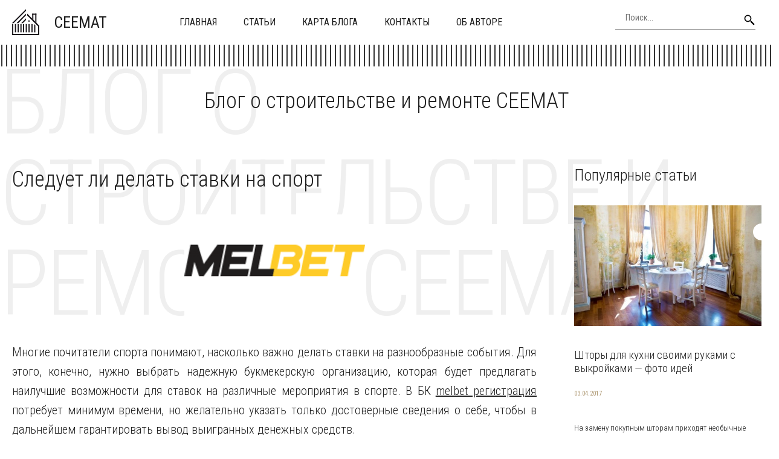

--- FILE ---
content_type: text/html; charset=UTF-8
request_url: https://ceemat.ru/sleduet-li-delat-stavki-na-sport/
body_size: 9330
content:
<!DOCTYPE HTML >
<html lang="ru">
    <head>
        <meta charset="utf-8">
        <meta name="viewport" content="width=device-width">
        <title>Следует ли делать ставки на спорт &#8212; Блог о строительстве и ремонте</title>
        
        <link rel="stylesheet/less" href="https://ceemat.ru/wp-content/themes/ceemat_new/less/style.less">
        <link rel='dns-prefetch' href='//code.jquery.com' />
<link rel='dns-prefetch' href='//s.w.org' />
<link rel="alternate" type="application/rss+xml" title="Блог о строительстве и ремонте &raquo; Лента комментариев к &laquo;Следует ли делать ставки на спорт&raquo;" href="https://ceemat.ru/sleduet-li-delat-stavki-na-sport/feed/" />
		<script >
			window._wpemojiSettings = {"baseUrl":"https:\/\/s.w.org\/images\/core\/emoji\/13.0.0\/72x72\/","ext":".png","svgUrl":"https:\/\/s.w.org\/images\/core\/emoji\/13.0.0\/svg\/","svgExt":".svg","source":{"concatemoji":"https:\/\/ceemat.ru\/wp-includes\/js\/wp-emoji-release.min.js?ver=5.5.17"}};
			!function(e,a,t){var n,r,o,i=a.createElement("canvas"),p=i.getContext&&i.getContext("2d");function s(e,t){var a=String.fromCharCode;p.clearRect(0,0,i.width,i.height),p.fillText(a.apply(this,e),0,0);e=i.toDataURL();return p.clearRect(0,0,i.width,i.height),p.fillText(a.apply(this,t),0,0),e===i.toDataURL()}function c(e){var t=a.createElement("script");t.src=e,t.defer=t.,a.getElementsByTagName("head")[0].appendChild(t)}for(o=Array("flag","emoji"),t.supports={everything:!0,everythingExceptFlag:!0},r=0;r<o.length;r++)t.supports[o[r]]=function(e){if(!p||!p.fillText)return!1;switch(p.textBaseline="top",p.font="600 32px Arial",e){case"flag":return s([127987,65039,8205,9895,65039],[127987,65039,8203,9895,65039])?!1:!s([55356,56826,55356,56819],[55356,56826,8203,55356,56819])&&!s([55356,57332,56128,56423,56128,56418,56128,56421,56128,56430,56128,56423,56128,56447],[55356,57332,8203,56128,56423,8203,56128,56418,8203,56128,56421,8203,56128,56430,8203,56128,56423,8203,56128,56447]);case"emoji":return!s([55357,56424,8205,55356,57212],[55357,56424,8203,55356,57212])}return!1}(o[r]),t.supports.everything=t.supports.everything&&t.supports[o[r]],"flag"!==o[r]&&(t.supports.everythingExceptFlag=t.supports.everythingExceptFlag&&t.supports[o[r]]);t.supports.everythingExceptFlag=t.supports.everythingExceptFlag&&!t.supports.flag,t.DOMReady=!1,t.readyCallback=function(){t.DOMReady=!0},t.supports.everything||(n=function(){t.readyCallback()},a.addEventListener?(a.addEventListener("DOMContentLoaded",n,!1),e.addEventListener("load",n,!1)):(e.attachEvent("onload",n),a.attachEvent("onreadystatechange",function(){"complete"===a.readyState&&t.readyCallback()})),(n=t.source||{}).concatemoji?c(n.concatemoji):n.wpemoji&&n.twemoji&&(c(n.twemoji),c(n.wpemoji)))}(window,document,window._wpemojiSettings);
		</script>
		<style >
img.wp-smiley,
img.emoji {
	display: inline !important;
	border: none !important;
	box-shadow: none !important;
	height: 1em !important;
	width: 1em !important;
	margin: 0 .07em !important;
	vertical-align: -0.1em !important;
	background: none !important;
	padding: 0 !important;
}
</style>
	<link rel='stylesheet' id='wp-block-library-css'  href='https://ceemat.ru/wp-includes/css/dist/block-library/style.min.css?ver=5.5.17'  media='all' />
<link rel='stylesheet' id='fancybox-for-wp-css'  href='https://ceemat.ru/wp-content/plugins/fancybox-for-wordpress/assets/css/fancybox.css?ver=1.3.4'  media='all' />
<link rel='stylesheet' id='toc-screen-css'  href='https://ceemat.ru/wp-content/plugins/table-of-contents-plus/screen.min.css?ver=2411.1'  media='all' />
<style id='toc-screen-inline-css' >
div#toc_container {width: 97%;}div#toc_container ul li {font-size: 100%;}
</style>
<link rel='stylesheet' id='normalize-css'  href='https://ceemat.ru/wp-content/themes/ceemat_new/css/normalize.css?ver=5.5.17'  media='all' />
<script  src='https://code.jquery.com/jquery-2.2.1.min.js?ver=5.5.17' id='jquery-js'></script>
<script  src='https://ceemat.ru/wp-content/plugins/fancybox-for-wordpress/assets/js/purify.min.js?ver=1.3.4' id='purify-js'></script>
<script  src='https://ceemat.ru/wp-content/plugins/fancybox-for-wordpress/assets/js/jquery.fancybox.js?ver=1.3.4' id='fancybox-for-wp-js'></script>
<script  src='https://ceemat.ru/wp-content/themes/ceemat_new/js/script.js?ver=5.5.17' id='myscript-js'></script>
<script  src='https://ceemat.ru/wp-content/themes/ceemat_new/less/less.min.js?ver=5.5.17' id='less-js'></script>
<script  src='https://ceemat.ru/wp-content/themes/ceemat_new/js/owl.carousel.min.js?ver=5.5.17' id='slider-js'></script>
<link rel="https://api.w.org/" href="https://ceemat.ru/wp-json/" /><link rel="alternate" type="application/json" href="https://ceemat.ru/wp-json/wp/v2/posts/13871" /><link rel="EditURI" type="application/rsd+xml" title="RSD" href="https://ceemat.ru/xmlrpc.php?rsd" />
<link rel="wlwmanifest" type="application/wlwmanifest+xml" href="https://ceemat.ru/wp-includes/wlwmanifest.xml" /> 
<link rel='prev' title='Особенности совершения ставок на спорт' href='https://ceemat.ru/osobennosti-soversheniya-stavok-na-sport/' />
<link rel='next' title='Автоматические выключатели' href='https://ceemat.ru/avtomaticheskie-vyklyuchateli/' />
<meta name="generator" content="WordPress 5.5.17" />
<link rel="canonical" href="https://ceemat.ru/sleduet-li-delat-stavki-na-sport/" />
<link rel='shortlink' href='https://ceemat.ru/?p=13871' />
<link rel="alternate" type="application/json+oembed" href="https://ceemat.ru/wp-json/oembed/1.0/embed?url=https%3A%2F%2Fceemat.ru%2Fsleduet-li-delat-stavki-na-sport%2F" />
<link rel="alternate" type="text/xml+oembed" href="https://ceemat.ru/wp-json/oembed/1.0/embed?url=https%3A%2F%2Fceemat.ru%2Fsleduet-li-delat-stavki-na-sport%2F&#038;format=xml" />

<!-- Fancybox for WordPress v3.3.5 -->
<style >
	.fancybox-slide--image .fancybox-content{background-color: #FFFFFF}div.fancybox-caption{display:none !important;}
	
	img.fancybox-image{border-width:10px;border-color:#FFFFFF;border-style:solid;}
	div.fancybox-bg{background-color:rgba(102,102,102,0.3);opacity:1 !important;}div.fancybox-content{border-color:#FFFFFF}
	div#fancybox-title{background-color:#FFFFFF}
	div.fancybox-content{background-color:#FFFFFF}
	div#fancybox-title-inside{color:#333333}
	
	
	
	div.fancybox-caption p.caption-title{display:inline-block}
	div.fancybox-caption p.caption-title{font-size:14px}
	div.fancybox-caption p.caption-title{color:#333333}
	div.fancybox-caption {color:#333333}div.fancybox-caption p.caption-title {background:#fff; width:auto;padding:10px 30px;}div.fancybox-content p.caption-title{color:#333333;margin: 0;padding: 5px 0;}body.fancybox-active .fancybox-container .fancybox-stage .fancybox-content .fancybox-close-small{display:block;}
</style><script >
	jQuery(function () {

		var mobileOnly = false;
		
		if (mobileOnly) {
			return;
		}

		jQuery.fn.getTitle = function () { // Copy the title of every IMG tag and add it to its parent A so that fancybox can show titles
			var arr = jQuery("a[data-fancybox]");
									jQuery.each(arr, function() {
										var title = jQuery(this).children("img").attr("title");
										var caption = jQuery(this).next("figcaption").html();
                                        if(caption && title){jQuery(this).attr("title",title+" " + caption)}else if(title){ jQuery(this).attr("title",title);}else if(caption){jQuery(this).attr("title",caption);}
									});			}

		// Supported file extensions

				var thumbnails = jQuery("a:has(img)").not(".nolightbox").not('.envira-gallery-link').not('.ngg-simplelightbox').filter(function () {
			return /\.(jpe?g|png|gif|mp4|webp|bmp|pdf)(\?[^/]*)*$/i.test(jQuery(this).attr('href'))
		});
		

		// Add data-type iframe for links that are not images or videos.
		var iframeLinks = jQuery('.fancyboxforwp').filter(function () {
			return !/\.(jpe?g|png|gif|mp4|webp|bmp|pdf)(\?[^/]*)*$/i.test(jQuery(this).attr('href'))
		}).filter(function () {
			return !/vimeo|youtube/i.test(jQuery(this).attr('href'))
		});
		iframeLinks.attr({"data-type": "iframe"}).getTitle();

				// Gallery All
		thumbnails.addClass("fancyboxforwp").attr("data-fancybox", "gallery").getTitle();
		iframeLinks.attr({"data-fancybox": "gallery"}).getTitle();

		// Gallery type NONE
		
		// Call fancybox and apply it on any link with a rel atribute that starts with "fancybox", with the options set on the admin panel
		jQuery("a.fancyboxforwp").fancyboxforwp({
			loop: false,
			smallBtn: true,
			zoomOpacity: "auto",
			animationEffect: "fade",
			animationDuration: 500,
			transitionEffect: "fade",
			transitionDuration: "300",
			overlayShow: true,
			overlayOpacity: "0.3",
			titleShow: true,
			titlePosition: "inside",
			keyboard: true,
			showCloseButton: true,
			arrows: true,
			clickContent:false,
			clickSlide: "close",
			mobile: {
				clickContent: function (current, event) {
					return current.type === "image" ? "toggleControls" : false;
				},
				clickSlide: function (current, event) {
					return current.type === "image" ? "close" : "close";
				},
			},
			wheel: false,
			toolbar: true,
			preventCaptionOverlap: true,
			onInit: function() { },			onDeactivate
	: function() { },		beforeClose: function() { },			afterShow: function(instance) { jQuery( ".fancybox-image" ).on("click", function( ){ ( instance.isScaledDown() ) ? instance.scaleToActual() : instance.scaleToFit() }) },				afterClose: function() { },					caption : function( instance, item ) {var title ="";if("undefined" != typeof jQuery(this).context ){var title = jQuery(this).context.title;} else { var title = ("undefined" != typeof jQuery(this).attr("title")) ? jQuery(this).attr("title") : false;}var caption = jQuery(this).data('caption') || '';if ( item.type === 'image' && title.length ) {caption = (caption.length ? caption + '<br />' : '') + '<p class="caption-title">'+title+'</p>' ;}return caption;},
		afterLoad : function( instance, current ) {current.$content.append('<div class=\"fancybox-custom-caption inside-caption\" style=\" position: absolute;left:0;right:0;color:#000;margin:0 auto;bottom:0;text-align:center;background-color:#FFFFFF \">' + current.opts.caption + '</div>');},
			})
		;

			})
</script>
<!-- END Fancybox for WordPress -->
    </head>
    
    <body class="post-template-default single single-post postid-13871 single-format-standard">
        <header class="my-head" id="top">
            <div class="head_block">
                <div class="container clearfix">
                    <a class="logo" href="/">
                        <img src="https://ceemat.ru/wp-content/themes/ceemat_new/img/logo.svg" alt="">
                        <span class="text-logo">ceemat</span>
                    </a>
                    <div class="menu-kzb">
                        <a class="btn-menu btn-menu--top">
                            <div class="icon">
                                <span></span>
                                <span></span>
                                <span></span>
                            </div>
                            <div class="title-btn">Меню</div>
                        </a>
                        <div class="menu-down-animate">
                            <div class="menu-verxnee-menyu-container"><ul id="menu-verxnee-menyu" class="menu"><li id="menu-item-13688" class="menu-item menu-item-type-custom menu-item-object-custom menu-item-home menu-item-13688"><a href="https://ceemat.ru/">Главная</a></li>
<li id="menu-item-13690" class="menu-item menu-item-type-custom menu-item-object-custom menu-item-13690"><a href="https://ceemat.ru/stati/">Статьи</a></li>
<li id="menu-item-13686" class="menu-item menu-item-type-post_type menu-item-object-page menu-item-13686"><a href="https://ceemat.ru/sitemap/">Карта блога</a></li>
<li id="menu-item-13687" class="menu-item menu-item-type-post_type menu-item-object-page menu-item-13687"><a href="https://ceemat.ru/contacts/">Контакты</a></li>
<li id="menu-item-13685" class="menu-item menu-item-type-post_type menu-item-object-page menu-item-13685"><a href="https://ceemat.ru/author/">Об авторе</a></li>
</ul></div>                        </div>
                    </div>
                    <div class="search">
                        <form action="https://ceemat.ru" method="get">
                            <input class="nazwanie" name="s" type="text" placeholder="Поиск..." value="" required>
                            <button type="submit" class="btn-search"><i class="fa fa-search" aria-hidden="true"></i></button>
                        </form>
                    </div>
                </div>
            </div>
        </header>
        <div class="container head-separator"></div>
        
       
        <div class="intro-home">
            <div class="container">
                <div class="text">
                    <div class="content-title">Блог о строительстве и ремонте CEEMAT</div>
                    <div class="big-title">Блог о строительстве и ремонте CEEMAT</div>
                </div>
            </div>
        </div>    <div class="page-content">
        <div class="container clearfix">
            <div class="left-cont">
                    <div class="content-title"><h1>Следует ли делать ставки на спорт</h1></div>
                <div class="left-cont_block">
                                        <div class="entrytext">
                        <div class="miniature-single">
                            <img width="299" height="169" src="https://ceemat.ru/wp-content/uploads/2020/10/9.png" class="attachment-large size-large wp-post-image" alt="" loading="lazy" />                        </div>
                        
<p>Многие почитатели спорта понимают, насколько важно делать ставки на разнообразные события. Для этого, конечно, нужно выбрать надежную букмекерскую организацию, которая будет предлагать наилучшие возможности для ставок на различные мероприятия в спорте. В БК <a href="https://www.melobzor.club/registracziya-v-melbet/">melbet регистрация</a> потребует минимум времени, но желательно указать только достоверные сведения о себе, чтобы в дальнейшем гарантировать вывод выигранных денежных средств.</p>



<p>Игроки могут самостоятельно изучить доступные варианты спортивных событий, чтобы понять, как лучше всего выбирать мероприятия и рационально ли пользоваться системой экспресс. Например, при экспресс системе общая сумма ставки может быть распределена на несколько спортивных событий. При этом, если проиграет только одна команда из нескольких при разных ставках, клиент БК все равно будет в плюсе. Однако экспресс окажется полностью проигрышным, поэтому необходимо четко понимать, как лучше всего действовать.</p>



<p>В любом случае требуется регистрация в БК. Затем нужно тщательно следить за миром спорта и даже проводить анализ деятельности команд. Это позволит повысить шансы на то, что совершенные ставки будут выигрышными и позволят выйти в плюс.</p>
                    </div>
                    <div class="date-single">20.10.2020</div>
                                    </div>
            </div>
            <div class="sidebar">
                <div id="left_menu">
    <div class="left_block_1">
        <div class="sidebar_block">
            <div class="content-title">Популярные статьи</div>
                        <div class="news--inner">
                <div class="clearfix">
                    <a class="miniature" href="https://ceemat.ru/shtory-dlya-kuxni-svoimi-rukami-s-vykrojkami-foto-idej/">
                        <img src="https://ceemat.ru/wp-content/uploads/2017/02/shtori-na-kuhnyu-svoimi-rukami-600x375.jpg" alt="" />                    </a>
                    <div class="text">
                        <div class="text-cont">
                            <a class="title" href="https://ceemat.ru/shtory-dlya-kuxni-svoimi-rukami-s-vykrojkami-foto-idej/">
                                <h2>Шторы для кухни своими руками с выкройками &#8212; фото идей</h2>
                            </a>
                            <div class="date">03.04.2017</div>
                            <div class="descr">
                                <p>На замену покупным шторам приходят необычные креативные занавески, способные вписаться в самый непримечательный интерьер и разбавить его яркими красками. Шторы для кухни своими руками добавляют в совр...</p>
                            </div>
                            <a class="link-news" href="https://ceemat.ru/shtory-dlya-kuxni-svoimi-rukami-s-vykrojkami-foto-idej/">Подробнее</a>
                        </div>
                    </div>
                </div>
            </div>
                        <div class="news--inner">
                <div class="clearfix">
                    <a class="miniature" href="https://ceemat.ru/kuxnya-v-xrushhevke-5-kv-m-s-xolodilnikom-foto-idei/">
                        <img src="https://ceemat.ru/wp-content/uploads/2017/02/kuhnya-5-kv-metrov-600x425.jpg" alt="" />                    </a>
                    <div class="text">
                        <div class="text-cont">
                            <a class="title" href="https://ceemat.ru/kuxnya-v-xrushhevke-5-kv-m-s-xolodilnikom-foto-idei/">
                                <h2>Кухня в хрущевке 5 кв м с холодильником &#8212; фото идеи</h2>
                            </a>
                            <div class="date">03.04.2017</div>
                            <div class="descr">
                                <p>






Дизайн малогабаритной кухни площадью 5 кв. м в хрущёвке не так-то прост, однако, судя по фото в каталогах интерьеров, невыполнимых для дизайнеров задач не бывает. Правильно спланировав р...</p>
                            </div>
                            <a class="link-news" href="https://ceemat.ru/kuxnya-v-xrushhevke-5-kv-m-s-xolodilnikom-foto-idei/">Подробнее</a>
                        </div>
                    </div>
                </div>
            </div>
                        <div class="news--inner">
                <div class="clearfix">
                    <a class="miniature" href="https://ceemat.ru/nabor-instrumentov-dlya-doma-neobxodimyj-minimum-dlya-domashnego-ispolzovaniya/">
                        <img width="600" height="461" src="https://ceemat.ru/wp-content/uploads/2017/08/aea4cb42103aaf185559721e8fd6f4c1-600x461.jpg" class="attachment-medium size-medium wp-post-image" alt="" loading="lazy" />                    </a>
                    <div class="text">
                        <div class="text-cont">
                            <a class="title" href="https://ceemat.ru/nabor-instrumentov-dlya-doma-neobxodimyj-minimum-dlya-domashnego-ispolzovaniya/">
                                <h2>Набор инструментов для дома: необходимый минимум для домашнего использования</h2>
                            </a>
                            <div class="date">03.08.2017</div>
                            <div class="descr">
                                <p>Настоящему домашнему умельцу без инструмента не обойтись – для выполнения любой домашней работы необходимы определенные приспособления. Даже тот же гвоздь голыми руками вытащить довольно проблематично...</p>
                            </div>
                            <a class="link-news" href="https://ceemat.ru/nabor-instrumentov-dlya-doma-neobxodimyj-minimum-dlya-domashnego-ispolzovaniya/">Подробнее</a>
                        </div>
                    </div>
                </div>
            </div>
                    </div>
    </div>
</div>            </div>
        </div>
    </div>
    
      
    
    <div class="news-home">
        <div class="container">
            <div class="content-title">Похожие статьи</div>
            <div class="news_block">
												                <div class="news--inner">
                    <div class="clearfix">
                        <a class="miniature" href="https://ceemat.ru/arxitektura-v-garmonii-s-prirodoj-unikalnyj-zhiloj-proekt/">
                            <img width="600" height="600" src="https://ceemat.ru/wp-content/uploads/2026/01/image1769795011-600x600.jpg" class="attachment-medium size-medium wp-post-image" alt="" loading="lazy" srcset="https://ceemat.ru/wp-content/uploads/2026/01/image1769795011-600x600.jpg 600w, https://ceemat.ru/wp-content/uploads/2026/01/image1769795011-110x110.jpg 110w, https://ceemat.ru/wp-content/uploads/2026/01/image1769795011-768x768.jpg 768w, https://ceemat.ru/wp-content/uploads/2026/01/image1769795011.jpg 1024w" sizes="(max-width: 600px) 100vw, 600px" />                        </a>
                        <div class="text">
                            <div class="text-cont">
                                <a class="title" href="https://ceemat.ru/arxitektura-v-garmonii-s-prirodoj-unikalnyj-zhiloj-proekt/">
                                    <h2>Архитектура в гармонии с природой: уникальный жилой проект</h2>
                                </a>
                                <div class="date">30.01.2026</div>
                                <div class="descr">
                                    <p>Архитектура в гармонии с природой: пример уникального жилого пространства
Современная архитектура часто стремится не только к эстетическим формам, но и к интеграции с природной средой. Отличным пример...</p>
                                </div>
                                <a class="link-news" href="https://ceemat.ru/arxitektura-v-garmonii-s-prirodoj-unikalnyj-zhiloj-proekt/">Подробнее</a>
                            </div>
                        </div>
                    </div>
                </div>
				                <div class="news--inner">
                    <div class="clearfix">
                        <a class="miniature" href="https://ceemat.ru/tendencii-i-rost-rynka-samovyravnivayushhegosya-betona-k-2030-godu/">
                            <img width="600" height="600" src="https://ceemat.ru/wp-content/uploads/2026/01/image1769751864-600x600.jpg" class="attachment-medium size-medium wp-post-image" alt="" loading="lazy" srcset="https://ceemat.ru/wp-content/uploads/2026/01/image1769751864-600x600.jpg 600w, https://ceemat.ru/wp-content/uploads/2026/01/image1769751864-110x110.jpg 110w, https://ceemat.ru/wp-content/uploads/2026/01/image1769751864-768x768.jpg 768w, https://ceemat.ru/wp-content/uploads/2026/01/image1769751864.jpg 1024w" sizes="(max-width: 600px) 100vw, 600px" />                        </a>
                        <div class="text">
                            <div class="text-cont">
                                <a class="title" href="https://ceemat.ru/tendencii-i-rost-rynka-samovyravnivayushhegosya-betona-k-2030-godu/">
                                    <h2>Тенденции и рост рынка самовыравнивающегося бетона к 2030 году</h2>
                                </a>
                                <div class="date">30.01.2026</div>
                                <div class="descr">
                                    <p>Тенденции и перспективы рынка самовыравнивающегося бетона: инновации и экологические решения
Актуальность самовыравнивающегося бетона возрастает с каждым годом, ведь он играет важную роль в современны...</p>
                                </div>
                                <a class="link-news" href="https://ceemat.ru/tendencii-i-rost-rynka-samovyravnivayushhegosya-betona-k-2030-godu/">Подробнее</a>
                            </div>
                        </div>
                    </div>
                </div>
				                <div class="news--inner">
                    <div class="clearfix">
                        <a class="miniature" href="https://ceemat.ru/zatemnyayushhie-shtory-klyuch-k-uyutnomu-i-komfortnomu-domu/">
                            <img width="600" height="600" src="https://ceemat.ru/wp-content/uploads/2026/01/image1769708620-600x600.jpg" class="attachment-medium size-medium wp-post-image" alt="" loading="lazy" srcset="https://ceemat.ru/wp-content/uploads/2026/01/image1769708620-600x600.jpg 600w, https://ceemat.ru/wp-content/uploads/2026/01/image1769708620-110x110.jpg 110w, https://ceemat.ru/wp-content/uploads/2026/01/image1769708620-768x768.jpg 768w, https://ceemat.ru/wp-content/uploads/2026/01/image1769708620.jpg 1024w" sizes="(max-width: 600px) 100vw, 600px" />                        </a>
                        <div class="text">
                            <div class="text-cont">
                                <a class="title" href="https://ceemat.ru/zatemnyayushhie-shtory-klyuch-k-uyutnomu-i-komfortnomu-domu/">
                                    <h2>Затемняющие шторы: ключ к уютному и комфортному дому</h2>
                                </a>
                                <div class="date">29.01.2026</div>
                                <div class="descr">
                                    <p>Эффективность и стиль: Почему стоит выбирать затемняющие шторы для вашего дома
Затемняющие шторы становятся все более популярными среди владельцев домов и квартир. Оптимизация освещения в помещении, к...</p>
                                </div>
                                <a class="link-news" href="https://ceemat.ru/zatemnyayushhie-shtory-klyuch-k-uyutnomu-i-komfortnomu-domu/">Подробнее</a>
                            </div>
                        </div>
                    </div>
                </div>
				                <div class="news--inner">
                    <div class="clearfix">
                        <a class="miniature" href="https://ceemat.ru/fasovochno-upakovochnoe-oborudovanie-tochnost-kak-osnova-effektivnosti/">
                            <img src="https://encrypted-tbn0.gstatic.com/images?q=tbn:ANd9GcTtxp9XXaafitNdDFuEI9as4jRPw0lMMIWe4A&amp;s" alt="" />                        </a>
                        <div class="text">
                            <div class="text-cont">
                                <a class="title" href="https://ceemat.ru/fasovochno-upakovochnoe-oborudovanie-tochnost-kak-osnova-effektivnosti/">
                                    <h2>Фасовочно-упаковочное оборудование: точность как основа эффективности</h2>
                                </a>
                                <div class="date">29.01.2026</div>
                                <div class="descr">
                                    <p>
В современном промышленном производстве этап упаковки давно перестал быть рядовой операцией. Это финальный аккорд, от которого зависят скорость логистики, сохранность продукта и его восприятие конечн...</p>
                                </div>
                                <a class="link-news" href="https://ceemat.ru/fasovochno-upakovochnoe-oborudovanie-tochnost-kak-osnova-effektivnosti/">Подробнее</a>
                            </div>
                        </div>
                    </div>
                </div>
												            </div>
        </div>
    </div>
            <div class="kzb-footer">
            <div class="container clearfix">
                <div class="left">
                © 2016 - 2026 Copyright <a href="https://ceemat.ru">ceemat.ru</a> - Блог о строительстве и ремонте.
                <br>Авторское право. При любом использовании материалов сайта, прямая активная гиперссылка на <a href="https://ceemat.ru">ceemat.ru</a> обязательна.</div>
                <div class="menu-footer">
                    <div class="menu-nizhnee-menyu-container"><ul id="menu-nizhnee-menyu" class="menu"><li id="menu-item-17" class="menu-item menu-item-type-custom menu-item-object-custom menu-item-17"><a href="/">Главная</a></li>
<li id="menu-item-15" class="menu-item menu-item-type-post_type menu-item-object-page menu-item-15"><a href="https://ceemat.ru/contacts/">Контакты</a></li>
<li id="menu-item-16" class="menu-item menu-item-type-post_type menu-item-object-page menu-item-16"><a href="https://ceemat.ru/sitemap/">Карта блога</a></li>
</ul></div>                </div>
            </div>
        </div>
        
        <div class="modal-el1t_boby modal-el1t-thanks" id="modal-el1t-thanks">
            <div class="modal-el1t_boby-content">
                <div class="modal-el1t">
                    <div class="modal-el1t_container">
                        <a class="close--modal-el1t" href="javascript:PopUpHideThanks()"></a>
                        <div class="thanks-content">
                            <div class="icon-ok"></div>
                            <div class="title-block">Заявка успешно отправлена.</div>
                            <div class="descr">Мы скоро свяжемся с вами, ожидайте.</div>
                        </div>
                    </div>
                </div>
                <a class="close-el1t_boby" href="javascript:PopUpHideThanks()"></a>
            </div>
        </div>
        <script  id='toc-front-js-extra'>
/* <![CDATA[ */
var tocplus = {"visibility_show":"\u041f\u043e\u043a\u0430\u0437\u0430\u0442\u044c","visibility_hide":"\u0421\u043a\u0440\u044b\u0442\u044c","width":"97%"};
/* ]]> */
</script>
<script  src='https://ceemat.ru/wp-content/plugins/table-of-contents-plus/front.min.js?ver=2411.1' id='toc-front-js'></script>
<script  id='q2w3_fixed_widget-js-extra'>
/* <![CDATA[ */
var q2w3_sidebar_options = [{"use_sticky_position":false,"margin_top":10,"margin_bottom":20,"stop_elements_selectors":"footer","screen_max_width":0,"screen_max_height":0,"widgets":[]}];
/* ]]> */
</script>
<script  src='https://ceemat.ru/wp-content/plugins/q2w3-fixed-widget/js/frontend.min.js?ver=6.2.3' id='q2w3_fixed_widget-js'></script>
<script  src='https://ceemat.ru/wp-includes/js/wp-embed.min.js?ver=5.5.17' id='wp-embed-js'></script>

<!-- Yandex.Metrika counter --> <script  > (function(m,e,t,r,i,k,a){m[i]=m[i]||function(){(m[i].a=m[i].a||[]).push(arguments)}; m[i].l=1*new Date(); for (var j = 0; j < document.scripts.length; j++) {if (document.scripts[j].src === r) { return; }} k=e.createElement(t),a=e.getElementsByTagName(t)[0],k.async=1,k.src=r,a.parentNode.insertBefore(k,a)}) (window, document, "script", "https://cdn.jsdelivr.net/npm/yandex-metrica-watch/tag.js", "ym"); ym(90705426, "init", { clickmap:true, trackLinks:true, accurateTrackBounce:true }); </script> <noscript><div><img src="https://mc.yandex.ru/watch/90705426" style="position:absolute; left:-9999px;" alt="" /></div></noscript> <!-- /Yandex.Metrika counter -->

    <script defer src="https://static.cloudflareinsights.com/beacon.min.js/vcd15cbe7772f49c399c6a5babf22c1241717689176015" integrity="sha512-ZpsOmlRQV6y907TI0dKBHq9Md29nnaEIPlkf84rnaERnq6zvWvPUqr2ft8M1aS28oN72PdrCzSjY4U6VaAw1EQ==" data-cf-beacon='{"version":"2024.11.0","token":"6063c76aced54bde8b922cc2f05f85c6","r":1,"server_timing":{"name":{"cfCacheStatus":true,"cfEdge":true,"cfExtPri":true,"cfL4":true,"cfOrigin":true,"cfSpeedBrain":true},"location_startswith":null}}' crossorigin="anonymous"></script>
</body>
</html>